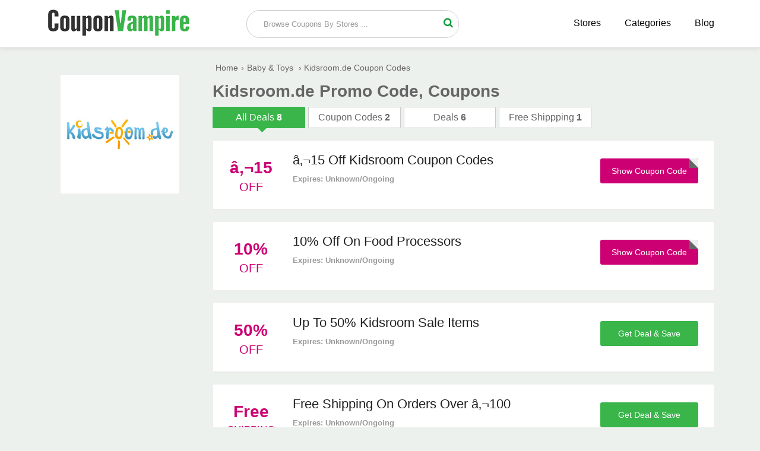

--- FILE ---
content_type: text/html; charset=UTF-8
request_url: https://www.couponvampire.com/stores/kidsroomde
body_size: 3801
content:
<!doctype html>
<html>
<head>
<meta charset="utf-8">
<title>30% Off Kidsroom.de Coupon, Discount & Promos January 2026</title>
<meta name="description" content="Save with these verified  Kidsroom.de coupon codes, promo codes and discount codes. Take advantage of particularly advantageous discounts through the coupon code." />
<link rel="canonical" href="https://www.couponvampire.com/stores/kidsroomde" />
<link href="https://www.couponvampire.com/css/style.css" rel="stylesheet" type="text/css">
<meta name="viewport" content="width=device-width,minimum-scale=1,initial-scale=1">
<link rel="shortcut icon" href="https://www.couponvampire.com/images/favicon.ico" type="image/x-icon" />
<!-- Google tag (gtag.js) -->
<script async src="https://www.googletagmanager.com/gtag/js?id=G-L2DZNWQ158"></script>
<script>
  window.dataLayer = window.dataLayer || [];
  function gtag(){dataLayer.push(arguments);}
  gtag('js', new Date());

  gtag('config', 'G-L2DZNWQ158');
</script>
<!-- Google tag (gtag.js) event -->
<!-- Google tag (gtag.js) event -->
<script>
  gtag('event', 'conversion_event_outbound_click', {
    // <event_parameters>
  });
</script>
</head>
<body>
    <div class="bottom-header">
  <div class="row">
    <div class="site-logo"> <a href="https://www.couponvampire.com/"><img src="https://www.couponvampire.com/images/Coupon-Vampire.png" alt="CouponVampire" title="CouponVampire"></a> </div>
    <div class="center-linked mdisply"> <a href="https://www.couponvampire.com/stores">Stores </a> <a href="https://www.couponvampire.com/categories">Categories </a> <a href="https://www.couponvampire.com/blog/">Blog</a> </div>
    <div class="searchbar">
      <div class="search-field">
        <form method="post">
          <input type="text" id="search" name="sn" autocomplete="off" class="inputsearch search_query form-control search" placeholder=" Browse Coupons By Stores ...">
          <button class="searchbtn"><i class="fa fa-search"></i></button>
          <div class="clear"></div>
          <div id="divResult" align="center"> </div>
        </form>
        <div class="clear"></div>
        <div id="divResult"></div>
      </div>
      <div class="popular-search"> </div>
    </div>
    <div class="clear"></div>
    <div class="mobile-nav" onclick="myDropNav()"><i id="iconfa" class="fa fa-bars"></i></div>
  </div>
</div>
<ul id="menu">
              <li><a href="https://www.couponvampire.com/stores">Browse Stores</a></li>
              <li><a href="https://www.couponvampire.com/categories">Browse Categories</a></li>
              <li><a href="https://www.couponvampire.com/blog/">Blog</a></li>
</ul>
</script>
        <div class="row">	
            <div class="col-9 fright">
    	                        <a href="https://www.couponvampire.com/redirect/449" target="_blank" rel="nofollow" class="mobile-logo">
            	    <img src="https://www.couponvampire.com/logos/kidsroom.de-coupon-code.jpg" alt="Kidsroom.de" title="Kidsroom.de" height="100" width="100" />
                </a>
                <ul class="bread-ul">
                    <li class="bread-li"><div><a href="https://www.couponvampire.com/"><span>Home</span></a>›</div></li><li class="bread-li"><div><a href="https://www.couponvampire.com/categories/baby-and-toys"><span>Baby & Toys</span></a> ›</div></li>
                    <li class="bread-li">Kidsroom.de Coupon Codes</li>
                </ul>
                <h1 class="page-h1">Kidsroom.de Promo Code, Coupons</h1>
                <div class="tabbtns">
        	        <div class="tab active">
            	        <span class="labels">All Deals</span>
                        <span class="vaue-no">8</span>
                    </div>
                    <div class="tab">
                	    <span class="labels">Coupon Codes</span>
                        <span class="vaue-no">2</span>
                    </div>
                    <div class="tab">
                    	<span class="labels">Deals</span>
                        <span class="vaue-no">6</span>
                    </div>
                    <div class="tab">
                    	<span class="labels">Free Shippping</span>
                        <span class="vaue-no">1</span>
                    </div>
                    <div class="clear"></div>
                </div>
                <div class="coupons" style="margin-bottom:15px">
		                	
                    <div class="coupon-box">
            	<div class="tags">
                	<div class="txt">
                    	
                        <span class="value-percent">â‚¬15</span>
                    	
                        <span class="tag-off "> Off</span>
                    </div>
                </div>
                <div class="coupon-detail">
                	<div class="coupon-title"><h2>â‚¬15 Off Kidsroom Coupon Codes</h2></div>
                    <div class="coupon-text">  </div>
                    <div class="expired">Expires: Unknown/Ongoing</div>
                </div>
                <div class="offer-button">
                            						<a href="https://www.couponvampire.com/redirect/449/11672" rel="nofollow" onClick="window.open('https://www.couponvampire.com/stores/kidsroomde/11672','_blank');"><div class="clicktoreveal green">
                      <div class="over"><span>Show Coupon Code</span></div>
                      <div class="code">4B6WQFFF</div>
										</div></a>
										             
        		</div>
                <div class="clear"></div>
            </div>
                    	
                    <div class="coupon-box">
            	<div class="tags">
                	<div class="txt">
                    	
                        <span class="value-percent">10%</span>
                    	
                        <span class="tag-off "> Off</span>
                    </div>
                </div>
                <div class="coupon-detail">
                	<div class="coupon-title"><h2>10% Off On Food Processors</h2></div>
                    <div class="coupon-text">  </div>
                    <div class="expired">Expires: Unknown/Ongoing</div>
                </div>
                <div class="offer-button">
                            						<a href="https://www.couponvampire.com/redirect/449/11673" rel="nofollow" onClick="window.open('https://www.couponvampire.com/stores/kidsroomde/11673','_blank');"><div class="clicktoreveal green">
                      <div class="over"><span>Show Coupon Code</span></div>
                      <div class="code">2SDUR6HA</div>
										</div></a>
										             
        		</div>
                <div class="clear"></div>
            </div>
                    	
                    <div class="coupon-box">
            	<div class="tags">
                	<div class="txt">
                    	
                        <span class="value-percent">50%</span>
                    	
                        <span class="tag-off "> Off</span>
                    </div>
                </div>
                <div class="coupon-detail">
                	<div class="coupon-title"><h2>Up To 50% Kidsroom Sale Items</h2></div>
                    <div class="coupon-text">  </div>
                    <div class="expired">Expires: Unknown/Ongoing</div>
                </div>
                <div class="offer-button">
                                  	<a href="https://www.couponvampire.com/redirect/449/11674" rel="nofollow" onClick="window.open('https://www.couponvampire.com/stores/kidsroomde/11674','_blank');" class="activatebtn2">
                      <span>Get Deal & Save</span></a>
                           
        		</div>
                <div class="clear"></div>
            </div>
                    	
                    <div class="coupon-box">
            	<div class="tags">
                	<div class="txt">
                    	
                        <span class="value-percent">Free</span>
                    	
                        <span class="tag-off tag-free"> Shipping</span>
                    </div>
                </div>
                <div class="coupon-detail">
                	<div class="coupon-title"><h2>Free Shipping On Orders Over â‚¬100</h2></div>
                    <div class="coupon-text">  </div>
                    <div class="expired">Expires: Unknown/Ongoing</div>
                </div>
                <div class="offer-button">
                                  	<a href="https://www.couponvampire.com/redirect/449/11675" rel="nofollow" onClick="window.open('https://www.couponvampire.com/stores/kidsroomde/11675','_blank');" class="activatebtn2">
                      <span>Get Deal & Save</span></a>
                           
        		</div>
                <div class="clear"></div>
            </div>
                    	
                    <div class="coupon-box">
            	<div class="tags">
                	<div class="txt">
                    	
                        <span class="value-percent">25%</span>
                    	
                        <span class="tag-off "> Off</span>
                    </div>
                </div>
                <div class="coupon-detail">
                	<div class="coupon-title"><h2>Up To 25% Off Inglesina Collection</h2></div>
                    <div class="coupon-text">  </div>
                    <div class="expired">Expires: Unknown/Ongoing</div>
                </div>
                <div class="offer-button">
                                  	<a href="https://www.couponvampire.com/redirect/449/11676" rel="nofollow" onClick="window.open('https://www.couponvampire.com/stores/kidsroomde/11676','_blank');" class="activatebtn2">
                      <span>Get Deal & Save</span></a>
                           
        		</div>
                <div class="clear"></div>
            </div>
                    	
                    <div class="coupon-box">
            	<div class="tags">
                	<div class="txt">
                    	
                        <span class="value-percent"><i class="fa  fa-bullhorn iconstyle"></i></span>
                    	
                        <span class="tag-off "> <br /></span>
                    </div>
                </div>
                <div class="coupon-detail">
                	<div class="coupon-title"><h2>Free Braun ThermoScan 7 Over 800â‚¬</h2></div>
                    <div class="coupon-text">  </div>
                    <div class="expired">Expires: Unknown/Ongoing</div>
                </div>
                <div class="offer-button">
                                  	<a href="https://www.couponvampire.com/redirect/449/11677" rel="nofollow" onClick="window.open('https://www.couponvampire.com/stores/kidsroomde/11677','_blank');" class="activatebtn2">
                      <span>Get Deal & Save</span></a>
                           
        		</div>
                <div class="clear"></div>
            </div>
                    	
                    <div class="coupon-box">
            	<div class="tags">
                	<div class="txt">
                    	
                        <span class="value-percent"><i class="fa  fa-bullhorn iconstyle"></i></span>
                    	
                        <span class="tag-off "> <br /></span>
                    </div>
                </div>
                <div class="coupon-detail">
                	<div class="coupon-title"><h2>Child Car Seats Starting From â‚¬125</h2></div>
                    <div class="coupon-text">  </div>
                    <div class="expired">Expires: Unknown/Ongoing</div>
                </div>
                <div class="offer-button">
                                  	<a href="https://www.couponvampire.com/redirect/449/11678" rel="nofollow" onClick="window.open('https://www.couponvampire.com/stores/kidsroomde/11678','_blank');" class="activatebtn2">
                      <span>Get Deal & Save</span></a>
                           
        		</div>
                <div class="clear"></div>
            </div>
                    	
                    <div class="coupon-box">
            	<div class="tags">
                	<div class="txt">
                    	
                        <span class="value-percent">â‚¬5</span>
                    	
                        <span class="tag-off "> Off</span>
                    </div>
                </div>
                <div class="coupon-detail">
                	<div class="coupon-title"><h2>â‚¬5 Off Email Sign Up At Kidsroom.de</h2></div>
                    <div class="coupon-text">  </div>
                    <div class="expired">Expires: Unknown/Ongoing</div>
                </div>
                <div class="offer-button">
                                  	<a href="https://www.couponvampire.com/redirect/449/11679" rel="nofollow" onClick="window.open('https://www.couponvampire.com/stores/kidsroomde/11679','_blank');" class="activatebtn2">
                      <span>Get Deal & Save</span></a>
                           
        		</div>
                <div class="clear"></div>
            </div>
                        
        </div>
                            </div>
  <div class="col-3 left">
    	<div class="asidebar">
    		<div class="logo-box">
        	<a href="https://www.couponvampire.com/redirect/449" target="_blank" rel="nofollow">
            	<img src="https://www.couponvampire.com/logos/kidsroom.de-coupon-code.jpg" alt="Kidsroom.de" title="Kidsroom.de">
            </a>
           
        	</div>
                     
			
  		</div>
  </div>
    
   <div class="clear"></div>
  <div class="group-of-pop">
    <h3>Save more at these popular stores</h3>
                        <div class="related-offer box-shadow" >
              <div class="p-store-logo">
               <a href="https://www.couponvampire.com/stores/angelbubmaternity"><img src="https://www.couponvampire.com/logos/angelbub-coupon-code.png"  alt="Angelbub Maternity" title="Angelbub Maternity" height="100"></a>
              </div>
            </div>
                        <div class="related-offer box-shadow" >
              <div class="p-store-logo">
               <a href="https://www.couponvampire.com/stores/patpat"><img src="https://www.couponvampire.com/logos/patpat-coupon-code.jpg"  alt="PatPat" title="PatPat" height="100"></a>
              </div>
            </div>
                        <div class="related-offer box-shadow" >
              <div class="p-store-logo">
               <a href="https://www.couponvampire.com/stores/kidscreations"><img src="https://www.couponvampire.com/logos/kids-creations-coupon-code.jpg"  alt="Kids Creations" title="Kids Creations" height="100"></a>
              </div>
            </div>
                        <div class="related-offer box-shadow" >
              <div class="p-store-logo">
               <a href="https://www.couponvampire.com/stores/babyaspen"><img src="https://www.couponvampire.com/logos/baby-aspen-coupon-code.png"  alt="Baby Aspen" title="Baby Aspen" height="100"></a>
              </div>
            </div>
                        <div class="related-offer box-shadow" >
              <div class="p-store-logo">
               <a href="https://www.couponvampire.com/stores/toyuniverse"><img src="https://www.couponvampire.com/logos/toy-universe-discount-code.jpg"  alt="Toy Universe" title="Toy Universe" height="100"></a>
              </div>
            </div>
                        <div class="related-offer box-shadow"  style="margin-right:0%;">
              <div class="p-store-logo">
               <a href="https://www.couponvampire.com/stores/limetreekids"><img src="https://www.couponvampire.com/logos/limetreekids-discount.gif"  alt="Lime Tree Kids" title="Lime Tree Kids" height="100"></a>
              </div>
            </div>
                        <div class="related-offer box-shadow" >
              <div class="p-store-logo">
               <a href="https://www.couponvampire.com/stores/trunki"><img src="https://www.couponvampire.com/logos/trunki-voucher-code.jpg"  alt="Trunki" title="Trunki" height="100"></a>
              </div>
            </div>
                        <div class="related-offer box-shadow" >
              <div class="p-store-logo">
               <a href="https://www.couponvampire.com/stores/thestorknest"><img src="https://www.couponvampire.com/logos/the-stork-nest-discount-code.jpg"  alt="The Stork Nest" title="The Stork Nest" height="100"></a>
              </div>
            </div>
                        <div class="related-offer box-shadow" >
              <div class="p-store-logo">
               <a href="https://www.couponvampire.com/stores/hireforbaby"><img src="https://www.couponvampire.com/logos/hire-for-baby-coupon-code_0.jpg"  alt="Hire For Baby" title="Hire For Baby" height="100"></a>
              </div>
            </div>
                        <div class="related-offer box-shadow" >
              <div class="p-store-logo">
               <a href="https://www.couponvampire.com/stores/diecastmodelswholesale"><img src="https://www.couponvampire.com/logos/diecast-models-wholesale.jpg"  alt="Diecast Models Wholesale" title="Diecast Models Wholesale" height="100"></a>
              </div>
            </div>
                        <div class="related-offer box-shadow" >
              <div class="p-store-logo">
               <a href="https://www.couponvampire.com/stores/organicbabyfood24"><img src="https://www.couponvampire.com/logos/organicbabyfood24-coupon.jpg"  alt="OrganicBabyFood24" title="OrganicBabyFood24" height="100"></a>
              </div>
            </div>
                        <div class="related-offer box-shadow"  style="margin-right:0%;">
              <div class="p-store-logo">
               <a href="https://www.couponvampire.com/stores/babymonitorsdirect"><img src="https://www.couponvampire.com/logos/baby-monitors-direct-voucher-code.png"  alt="Baby Monitors Direct" title="Baby Monitors Direct" height="100"></a>
              </div>
            </div>
                        <div class="clear"></div>
        </div>
</div>
<section class="new_store new_store2 clearfix">
<div class="row">
 
    <h2>New <span>Stores</span></h2>
    <ul>
                      <li><a href="https://www.couponvampire.com/stores/leggari" class="hvr-underline-from-left" title=""><i class="fa fa-caret-right"></i> Leggari</a></li>
                           <li><a href="https://www.couponvampire.com/stores/logmeonce" class="hvr-underline-from-left" title=""><i class="fa fa-caret-right"></i> LogMeOnce</a></li>
                           <li><a href="https://www.couponvampire.com/stores/nethosting" class="hvr-underline-from-left" title=""><i class="fa fa-caret-right"></i> NetHosting</a></li>
                           <li><a href="https://www.couponvampire.com/stores/neolastin" class="hvr-underline-from-left" title=""><i class="fa fa-caret-right"></i> NeoLastin</a></li>
                           <li><a href="https://www.couponvampire.com/stores/nelleandlizzy" class="hvr-underline-from-left" title=""><i class="fa fa-caret-right"></i> Nelle & Lizzy</a></li>
                           <li><a href="https://www.couponvampire.com/stores/needsupplyco" class="hvr-underline-from-left" title=""><i class="fa fa-caret-right"></i> Need Supply Co.</a></li>
                           <li><a href="https://www.couponvampire.com/stores/navepoint" class="hvr-underline-from-left" title=""><i class="fa fa-caret-right"></i> NavePoint</a></li>
                           <li><a href="https://www.couponvampire.com/stores/naturalform" class="hvr-underline-from-left" title=""><i class="fa fa-caret-right"></i> Natural Form</a></li>
                           <li><a href="https://www.couponvampire.com/stores/naturalarearugs" class="hvr-underline-from-left" title=""><i class="fa fa-caret-right"></i> Natural Area Rugs</a></li>
                           <li><a href="https://www.couponvampire.com/stores/nationaltireandwheel" class="hvr-underline-from-left" title=""><i class="fa fa-caret-right"></i> National Tire & Wheel</a></li>
                           <li><a href="https://www.couponvampire.com/stores/nationalpen" class="hvr-underline-from-left" title=""><i class="fa fa-caret-right"></i> National Pen</a></li>
                           <li><a href="https://www.couponvampire.com/stores/nationalexpress" class="hvr-underline-from-left" title=""><i class="fa fa-caret-right"></i> NASCAR Superstore</a></li>
                           <li><a href="https://www.couponvampire.com/stores/nationalexpress" class="hvr-underline-from-left" title=""><i class="fa fa-caret-right"></i> National Express</a></li>
                           <li><a href="https://www.couponvampire.com/stores/napster" class="hvr-underline-from-left" title=""><i class="fa fa-caret-right"></i> Napster</a></li>
                           <li><a href="https://www.couponvampire.com/stores/nakedwines" class="hvr-underline-from-left" title=""><i class="fa fa-caret-right"></i> Naked Wines</a></li>
                           <li><a href="https://www.couponvampire.com/stores/namebadge" class="hvr-underline-from-left" title=""><i class="fa fa-caret-right"></i> Name Badge</a></li>
                           <li><a href="https://www.couponvampire.com/stores/evaair" class="hvr-underline-from-left" title=""><i class="fa fa-caret-right"></i> EVA Air</a></li>
                           <li><a href="https://www.couponvampire.com/stores/eurooptic" class="hvr-underline-from-left" title=""><i class="fa fa-caret-right"></i> EuroOptic</a></li>
                           <li><a href="https://www.couponvampire.com/stores/etravelsim" class="hvr-underline-from-left" title=""><i class="fa fa-caret-right"></i> ETravelSIM</a></li>
                           <li><a href="https://www.couponvampire.com/stores/essenther" class="hvr-underline-from-left" title=""><i class="fa fa-caret-right"></i> Essenther</a></li>
                           <li><a href="https://www.couponvampire.com/stores/esimania" class="hvr-underline-from-left" title=""><i class="fa fa-caret-right"></i> eSIMania</a></li>
                           <li><a href="https://www.couponvampire.com/stores/ereperez" class="hvr-underline-from-left" title=""><i class="fa fa-caret-right"></i> Ere Perez</a></li>
                           <li><a href="https://www.couponvampire.com/stores/homerunsports" class="hvr-underline-from-left" title=""><i class="fa fa-caret-right"></i> Home Run Sports</a></li>
                           <li><a href="https://www.couponvampire.com/stores/bymeandcrew" class="hvr-underline-from-left" title=""><i class="fa fa-caret-right"></i> By Me & Crew</a></li>
                           <li><a href="https://www.couponvampire.com/stores/bushtuckerblends" class="hvr-underline-from-left" title=""><i class="fa fa-caret-right"></i> Bush Tucker Blends</a></li>
                           <li><a href="https://www.couponvampire.com/stores/bouf" class="hvr-underline-from-left" title=""><i class="fa fa-caret-right"></i> Bouf</a></li>
                           <li><a href="https://www.couponvampire.com/stores/boardmix" class="hvr-underline-from-left" title=""><i class="fa fa-caret-right"></i> Boardmix</a></li>
                           <li><a href="https://www.couponvampire.com/stores/zimaboard" class="hvr-underline-from-left" title=""><i class="fa fa-caret-right"></i> ZimaBoard</a></li>
              
           </ul>
  <div class="clear"></div>
</div>
</section>
<footer>
	<div class="row">
    	<div class="col-6">
        	<span class="logo-text"><img src="https://www.couponvampire.com/images/CouponVampire_.png" style="max-width:65%;"></span>
            <p>
            <strong>Sign up by email to receive all updates of promotions and offers via inbox</strong>
            </p>
            <p>
            	Seeking great deals? Over 10,000 offers listed! Find the latest promo codes, coupons and discounts from leading brands and stores!
            </p>
            <div class="subscribe-form">
            	<form>
                	<input type="email" placeholder="please enter you email address">
                    <button><i class="fa fa-send"></i></button>
                </form>
            </div>
        </div>
        <div class="col-3">
        	<h3>Navigation</h3>
            <ul>
            	<li><a href="https://www.couponvampire.com/stores">Stores</a></li>
                <li><a href="https://www.couponvampire.com/how-to-use-coupon">How to Use Coupon</a></li>
                <li><a href="https://www.couponvampire.com/privacy-policy">Privacy Policy</a></li>
                <li><a href="https://www.couponvampire.com/who-we-are">Who We Are</a></li>
                <li><a href="https://www.couponvampire.com/about-us">About Us</a></li>
                <li><a href="https://www.couponvampire.com/contact-us">Contact Us</a></li>
            </ul>
        </div>
        <div class="col-3">
        	<h3>Popular Categories</h3>
            <ul>
            	<li><a href="https://www.couponvampire.com/categories/automotive">Automotive</a></li>
                <li><a href="https://www.couponvampire.com/categories/baby-and-toys">Baby & Toys</a></li>
                <li><a href="https://www.couponvampire.com/categories/clothing-and-accessories">Clothing Stores</a></li>
                <li><a href="https://www.couponvampire.com/categories/education">Education</a></li>
                <li><a href="https://www.couponvampire.com/categories/health-and-beauty">Health & Beauty</a></li>
                <li><a href="https://www.couponvampire.com/categories/pet-care">Pet Care</a></li>
            </ul>
        </div>
        <div class="clear"></div>
  		<div class="content_area">
    <div class="right_fixed"> <span class="iconfont icon-up top"></span> </div>
    <div class="copyright_wrap clearfix">
      <p class="copyright text-center"> © 2026 <a href="https://www.couponvampire.com/" class="ac_green">CouponVampire</a>
        <span> - All Rights Reserved.</span> </p>
      
    </div>
   
  </div>
  	</div>
</footer><script type="text/javascript"> (function() { var css = document.createElement('link'); css.href = '//maxcdn.bootstrapcdn.com/font-awesome/4.4.0/css/font-awesome.min.css'; css.rel = 'stylesheet'; css.type = 'text/css'; document.getElementsByTagName('head')[0].appendChild(css); })(); </script> 
<script src="https://www.couponvampire.com/js/jquery.min.js"></script> 
<script src="https://www.couponvampire.com/js/function.js"></script>
</body>
</html>


--- FILE ---
content_type: text/css
request_url: https://www.couponvampire.com/css/style.css
body_size: 6440
content:
h1, h2, h3, h4 {
	padding: 0;
	margin: 0;
}
a, .panel-default>.panel-heading, #core_breadcrumbs, .header_style2 .navbar-nav li a, ._searchresultsblock h1, button {
}
.text-center{ text-align:center;}
.bg-gray {
	background: #E8E8E8;
}
body {
	font-family: 'Open Sans', Arial;
	padding: 0;
	margin: 0;
	background: #EDF1EE; overflow-x:hidden;
}
.wlt_shortcode_excerpt, .single .panel-body p, .taxonomytitle p {
	margin: 0 0 1.2em;
	letter-spacing: 0.3px;
	color: #777777;
}
p {
	margin: 0;
	padding: 10px 0;
}
.h1 {
	text-align: center;
	color: #26282d;
	font-weight: 200;
	font-size: 33px;
	line-height: 40px;
}
button {
	cursor: pointer;
}
a {
	color: #444;
	text-decoration: none;
}
ul, ol {
	padding: 0;
	margin: 0;
}
.clear {
	clear: both;
}
.link-color-orange {
	color: #EA6135;
}
.text-color-orange {
	color: #009933;
}
.bg-orange {
	background: #EA6135;
}
.row {
	width: 88%;
	margin: auto;
}
.top-header {
	padding: 15px 0;
	background: #0B4DA2;
}
.nav-pills {
	text-align: right;
}
.nav-pills li {
	display: inline-block;
	list-style: none;
}
.nav-pills li a {
	color: rgba(0, 0, 0, 1);
	font-size: 14px;
	display: block;
	line-height: 24px;
	margin: 0 10px;
}
.bottom-header {
	width: 100%;
	background-color: #fff;
	box-shadow: 0 0 0.5rem #d2d2d2;
	margin-bottom: 1.5rem;
	position: relative;
	border-bottom: 1px solid #d2d2d2;
	z-index: 9999;
	padding: 10px 0;
}
.site-logo {
	width: 25%;
	padding: 0px 0 0px 0;
	float: left;
}
.site-logo img {
	max-width: 100%;
}
.center-linked {
	width: 40%;
	text-align: right;
	float: right;
}
.center-linked a {
	color: #000;
	text-transform: capitalize;
	display: inline-block;
	padding: 20px 0 0px 8%;
}
.searchbar {
	width: 30%;
	margin-left: 5%;
	float: left;
	position: relative;
	text-align: right;
}
.search-field {
	overflow: hidden;
	width: 100%;
	height: 100%;
	padding-left: 1.125rem;
	background-color: #fff;
	border: 1px solid #ccc;
	border-radius: 1.4rem;
	margin-top: 7px;
}
.search-field input {
	width: 86%;
	outline: none;
	float: left;
	background: #fff;
	border: 0;
	padding: 15px 2%;
	color: #666;
}
.search-field input::placeholder {
 color: #999;
}
.search-field button {
	width: 10%;
	text-align: center;
	padding: 11px 0% 10px 0%;
	color: #009933;
	border: 0;
	border-left: 0px solid #009933;
	border-top-right-radius: 3px;
	border-bottom-right-radius: 3px;
	background: #fff;
	font-size: 17px;
	float: left;
}
/* ====================================================================================================================
 * FONT-FACE
 * ====================================================================================================================*/
@font-face {
	font-family: 'flexslider-icon';
	src: url('fonts/flexslider-icon.eot');
	src: url('fonts/flexslider-icon.eot?#iefix') format('embedded-opentype'), url('fonts/flexslider-icon.woff') format('woff'), url('fonts/flexslider-icon.ttf') format('truetype'), url('fonts/flexslider-icon.svg#flexslider-icon') format('svg');
	font-weight: normal;
	font-style: normal;
}
/* ====================================================================================================================
 * RESETS
 * ====================================================================================================================*/
.flex-container a:hover, .flex-slider a:hover, .flex-container a:focus, .flex-slider a:focus {
	outline: none;
}
.slides, .slides > li, .flex-control-nav, .flex-direction-nav {
	margin: 0;
	padding: 0;
	list-style: none;
}
.flex-pauseplay span {
	text-transform: capitalize;
}
/* ====================================================================================================================
 * BASE STYLES
 * ====================================================================================================================*/
.flexslider {
	margin: 0;
	padding: 0;
}
.flexslider .slides > li {
	display: none;
	-webkit-backface-visibility: hidden;
}
.flexslider .slides img {
	width: 100%;
	display: block;
}
.flexslider .slides:after {
	content: "\0020";
	display: block;
	clear: both;
	visibility: hidden;
	line-height: 0;
	height: 0;
}
html[xmlns] .flexslider .slides {
	display: block;
}
* html .flexslider .slides {
	height: 1%;
}
.no-js .flexslider .slides > li:first-child {
	display: block;
}
/* ====================================================================================================================
 * DEFAULT THEME
 * ====================================================================================================================*/
.flexslider {
	margin: 0 0 00px;
	background: #ffffff;
	border: 0px solid #ffffff;
	position: relative;
	zoom: 1;
	-webkit-border-radius: 4px;
	-moz-border-radius: 4px;
	border-radius: 4px;
	-webkit-box-shadow: '' 0 1px 4px rgba(0, 0, 0, 0.2);
	-moz-box-shadow: '' 0 1px 4px rgba(0, 0, 0, 0.2);
	-o-box-shadow: '' 0 1px 4px rgba(0, 0, 0, 0.2);
	box-shadow: '' 0 1px 4px rgba(0, 0, 0, 0.2);
}
.flexslider .slides {
	zoom: 1;
}
.flexslider .slides img {
	height: auto;
}
.flex-viewport {
	max-height: 2000px;
	-webkit-transition: all 1s ease;
	-moz-transition: all 1s ease;
	-ms-transition: all 1s ease;
	-o-transition: all 1s ease;
	transition: all 1s ease;
}
.loading .flex-viewport {
	max-height: 300px;
}
.carousel li {
	margin-right: 5px;
}
.flex-direction-nav {
 *height: 0;
}
.flex-direction-nav a {
	text-decoration: none;
	display: block;
	width: 40px;
	height: 40px;
	margin: -20px 0 0;
	position: absolute;
	top: 50%;
	z-index: 10;
	overflow: hidden;
	opacity: 0;
	cursor: pointer;
	border-radius: 100%;
	text-align: center;
	line-height: 37px;
	background-color: rgba(0, 0, 0, 0.8);
	text-shadow: 1px 1px 0 rgba(255, 255, 255, 0.3);
	-webkit-transition: all 0.3s ease-in-out;
	-moz-transition: all 0.3s ease-in-out;
	-ms-transition: all 0.3s ease-in-out;
	-o-transition: all 0.3s ease-in-out;
	transition: all 0.3s ease-in-out;
}
.flex-direction-nav a:before {
	font-family: "FontAwesome";
	font-size: 30px;
	display: inline-block;
	margin-right: 5px;
	content: '\f104';
	color: rgba(255, 255, 255, 0.8);
	text-shadow: 1px 1px 0 rgba(255, 255, 255, 0.3);
}
.flex-direction-nav a.flex-next:before {
	content: '\f105';
	margin-right: 10px;
}
.flex-direction-nav .flex-prev {
	left: -50px;
}
.flex-direction-nav .flex-next {
	right: -50px;
	text-align: right;
}
.flexslider:hover .flex-direction-nav .flex-prev {
	opacity: 0.7;
	left: 10px;
}
.flexslider:hover .flex-direction-nav .flex-prev:hover {
	opacity: 1;
}
.flexslider:hover .flex-direction-nav .flex-next {
	opacity: 0.7;
	right: 10px;
}
.flexslider:hover .flex-direction-nav .flex-next:hover {
	opacity: 1;
}
.flex-direction-nav .flex-disabled {
	opacity: 0!important;
	filter: alpha(opacity=0);
	cursor: default;
}
.flex-pauseplay a {
	display: block;
	width: 20px;
	height: 20px;
	position: absolute;
	bottom: 5px;
	left: 10px;
	opacity: 0.8;
	z-index: 10;
	overflow: hidden;
	cursor: pointer;
	color: #000;
}
.flex-pauseplay a:before {
	font-family: "flexslider-icon";
	font-size: 20px;
	display: inline-block;
	content: '\f004';
}
.flex-pauseplay a:hover {
	opacity: 1;
}
.flex-pauseplay a.flex-play:before {
	content: '\f003';
}
.flex-control-nav {
	width: 100%;
	position: absolute;
	bottom: 00px;
	text-align: center;
}
.flex-control-nav li {
	margin: 0 0px;
	display: inline-block;
	zoom: 1;
 *display: inline;
}
.flex-control-paging li a {
	width: 8px;
	height: 8px;
	display: block;
	margin-top: -20px;
	background: none;
	border: 2px solid green;
	cursor: pointer;
	text-indent: -9999px;
	/*-webkit-box-shadow: inset 0 0 3px rgba(0, 0, 0, 0.3);
  -moz-box-shadow: inset 0 0 3px rgba(0, 0, 0, 0.3);
  -o-box-shadow: inset 0 0 3px rgba(0, 0, 0, 0.3);
  box-shadow: inset 0 0 3px rgba(0, 0, 0, 0.3);
  -webkit-border-radius: 20px;
  -moz-border-radius: 20px;*/
	border-radius: 20px;
	margin-left: 5px;
}
.flex-control-paging li a:hover {
	background: #333;
	background: green;
}
.flex-control-paging li a.flex-active {
	background: #000;
	background: green;
	cursor: default;
}
.flex-control-thumbs {
	margin: 5px 0 0;
	position: static;
	overflow: hidden;
}
.flex-control-thumbs li {
	width: 25%;
	float: left;
	margin: 0;
}
.flex-control-thumbs img {
	width: 100%;
	height: auto;
	display: block;
	opacity: .7;
	cursor: pointer;
	-webkit-transition: all 1s ease;
	-moz-transition: all 1s ease;
	-ms-transition: all 1s ease;
	-o-transition: all 1s ease;
	transition: all 1s ease;
}
.flex-control-thumbs img:hover {
	opacity: 1;
}
.flex-control-thumbs .flex-active {
	opacity: 1;
	cursor: default;
}

/* ====================================================================================================================
 * RESPONSIVE
 * ====================================================================================================================*/
@media screen and (max-width: 860px) {
.flex-direction-nav .flex-prev {
	opacity: 1;
	left: 10px;
}
.flex-direction-nav .flex-next {
	opacity: 1;
	right: 10px;
}
.blog-title img {
	max-width: 100%;
}
}
/** body **/
.grid_store {
	margin-bottom: 1.75rem;
	margin-right: -16px;
	margin-top: 50px;
}
.grid_store ul li {
	float: left;
	display: block;
	width: 8.7%; 
	margin-right: 1.3%;
}
.grid_store ul li a {
	display: inline-block;
	height: 105px;
	background: #fff;
	border-radius: 50%;
	border: 1px solid #d6d9d7;
	width: 100%;
	position: relative;
}
.index_store_logo img {
	max-width: 90%;
	max-height: 90%;
	margin: auto;
	position: absolute;
	left: 0;
	top: 0;
	bottom: 0;
	right: 0;
}
.index_store_logo2 img {
	max-width: 60%;
	max-height: 60%;
	margin: auto;
	position: absolute;
	left: 0;
	top: 0;
	bottom: 0;
	right: 0;
}
.codeexclusive_coupon {
	margin-top: 50px;
}
.codeexclusive_coupon ul li {
	float: left;
	width: 18.5%;
	margin-right: 1.8%;
	display: block;
	position: relative;
	background: #fff;
}
.codeexclusive_coupon ul li.stylemargin0{ margin-right:0;}
.campaign_img {
	width: 100%;
	height: 108px;
	position: relative;
	overflow: hidden;
}
.campaign_content .index_store_logo {
	width: 76px;
	height: 76px;
	border: 1px solid #f2f2f2;
	background: #fff;
	position: absolute;
	bottom: 12px;
	left: 12px
}
.campaign_content {
	padding: 6px 16px 10px 100px;
	margin-top: -40px;
}
.campaign_content .discount {
	font-size: 1.3rem;
	color: #c72d2d;
	margin: 35px 0 0px 0;
	line-height: 10px;
}
.campaign_content p {
	overflow: hidden;
	text-overflow: ellipsis;
	white-space: nowrap
}
.go_crd {
	line-height: 10px;
}
.campaign_info {
	background: #fa9e0d;
	color: #fff;
	border-radius: 3px;
	font-size: 12px;
	padding: 3px 7px;
	position: absolute;
	top: 12px;
	left: 12px;
	z-index: 1;
}
.grid_coupon h2, .blog_lifestyle h2, .new_store h2 {
	text-align: center;
	font-size: 2rem;
	margin-bottom: 20px;
}
.grid_coupon h2 span, .blog_lifestyle h2 span, .new_store h2 span {
	color: #fa9e0c
}
.grid_coupon {
	margin-top: 50px;
}
.grid_coupon ul li {
	width: 18.5%;
	margin-right: 1.8%;
	float: left;
	margin-bottom: 16px;
	display: block;
}
.grid_coupon ul li.stylemargin0{ margin-right:0;}
.coupon_wrapper {
	width: 100%;
	background: #fff;
	border: 1px solid #d5d8d6;
	border-radius: 2px;
	text-align: center;
	position: relative
}
.index_store_logo {
	height: 112px;
	position: relative;
}
.coupon_content {
	padding: 22px 16px;
	background: #f7f7f7
}

.coupon_content p {
	font-size: 1.25em;
	font-weight: bold;
	color: #333;
	margin-bottom: 0px;
	overflow: hidden;
	text-overflow: ellipsis;
	white-space: nowrap
}
.coupon_content span {
	display: none; padding-top:10px;
}
.green {
	background-color: #39b54a;
	color: #fff;
}
.coupon_btn {
	display: block;
	width: 8rem;
	height: 2rem;
	border-radius: 1.5rem 0 1.5rem 0;
	line-height: 2rem;
	text-align: center;
	transition: all 0.5s;
}
.coupon_content .coupon_btn, .coupon_up .coupon_btn {
	position: relative
}
.coupon_content .coupon_btn {
	margin: 18px auto 2px auto
}
.coupon_content .coupon_btn:hover {
	border-radius: 0
}
.blog_lifestyle {
	position: relative;
	width: 100%;
	margin-top: 1.25rem
}
.blog_content_show {
	width: 100%;
	margin: 0 auto;
	overflow: hidden;
	position: relative
}
.bloglifestyle_content {
	float: left;
	position: relative;
}
.blog_lifestyle ul li {
	display: block;
	width: 23.3%;
	margin-right: 2%; 
	float: left;
	background: #fff;
	border: 0px solid #d5d8d6;
	border-radius: 2px; margin-bottom:0px;
}
.blog_lifestyle ul li.marginright0{ margin-right:0;}
.blog_img {
	width: 100%;
	height: 168px;
	position: relative;
	overflow: hidden;
}
.blog_img div, .campaign_img div {
	position: absolute;
	top: 0;
	left: 0;
	bottom: 0;
	right: 0;
	-moz-transform: translate(50%, 50%);
	-ms-transform: translate(50%, 50%);
	-o-transform: translate(50%, 50%);
	-webkit-transform: translate(50%, 50%);
	transform: translate(50%, 50%);
}
.blog_img div img, .campaign_img div img {
	position: absolute;
	top: 0;
	left: 0;
	max-height: 120%;
	min-height: 100%;
	min-width: 100%;
	-moz-transform: translate(-50%, -50%);
	-o-transform: translate(-50%, -50%);
	-ms-transform: translate(-50%, -50%);
	-webkit-transform: translate(-50%, -50%);
	transform: translate(-50%, -50%);
}
.blog_img div img {
	max-height: 100%;
}
.blog_content {
	padding: 20px 16px 50px 16px;
	position: relative
}
.blog_content .title {
	font-size: 1.125em;
	color: #333;
	font-weight: bold;
	margin: 0;
	height: 36px
}
.blog_content p {
	margin: 14px 0;
	line-height: 1.5;
	overflow: hidden;
	height: 84px
}
.blog_content .blog_info {
	color: #fa9e0d;
	border-radius: 3px;
	border: 1px solid #fa9e0d;
	font-size: 12px;
	padding: 2px 10px;
	margin-top: 10px;
	display: inline-block
}
.produits_content li{float:left;width:284px; display:block;; margin:0 10px 0 0; border:1px solid #d5d8d6;  border-radius:2px}
.produits_content li img{width:100%;display: block;}
.produits_title{ background-color:#fff; text-align:center; padding:1rem 1rem 1.5rem 1rem; position:relative;}
.produits_title>p>a{display:block;font-size: 1rem; color:#000; font-weight: bold; line-height: 1.5rem;overflow:hidden;text-overflow:ellipsis;white-space: nowrap;}
.produits_title>p>a:hover{color:#fa9e0c;}
.productInfo{ font-size:1rem; color:#000; margin:1rem 0 1.25rem 0;}
.produits_title>a{ display:block; margin:0 auto; width:60px; padding:0 0.2rem; border:1px #666 solid; color:#666; text-align:center; box-shadow: 0 0 0 #000 inset; transition: all 0.25s; -webkit-box-shadow: 0 0 0 #000 inset; transition: all 0.25s; -moz-box-shadow: 0 0 0 #000 inset; transition: all 0.25s; -ms-box-shadow: 0 0 0 #000 inset; transition: all 0.25s; -o-box-shadow: 0 0 0 #000 inset; transition: all 0.25s;border-radius:3px}
.produits_title>a:after{ content:''; float:right; display:block; border:5px transparent solid; border-top:5px #666 solid; margin-top:6px; color:#666;}
.produits_title>a:hover{ border:1px #fff solid; color:#fff; box-shadow: 0 0 0 10px  #fa9e0c inset; -webkit-box-shadow: 0 0 0 10px  #fa9e0c inset; -moz-box-shadow: 0 0 0 10px  #fa9e0c inset;
    -ms-box-shadow: 0 0 0 10px  #fa9e0c inset; -o-box-shadow: 0 0 0 10px  #fa9e0c inset;}
.produits_title>a:hover:after{ border:5px transparent solid; border-top:5px #fff solid; margin-top:6px; color:#fff;}

.new_store{ margin:2.125rem 0 2.65rem 0}
.new_store ul li{ width:22%; display:block; float:left; height:36px; line-height:36px; margin-bottom:10px; overflow:hidden; margin-right:1%; padding:5px 1%; background:#fff; border-radius:3px;}
.new_store ul li a{ font-size:15px; line-height:36px; max-width:100%; overflow:hidden; white-space:nowrap; text-overflow:ellipsis; display:inline-block; color:#666}
.new_store ul li a:hover{ color:#fa9e0c}
.new_store ul li a .fa{ margin-right:8px; display:inline-block;}
.new_store2{margin:50px 0 0px 0; padding:50px 0; background:#fff;}
.new_store2 ul li a .fa{ margin-right:8px; display:inline-block; color:#39B54A;}
.page_down {
    padding-bottom: 2rem;
    margin-top: 1.5rem;
    position: relative;
}
.site_advantage li {
   display:block;
    text-align: center;
    width: 20%; float:left;
    padding: 1.25rem 0;
}
.site_advantage li span{ display:block; font-weight:700;}
.about_us{ padding:4rem 0 0.85rem 0;}
.about_us h2 span{ color:#fa9e0c;}
.about_us p{ line-height:1.5rem; padding-bottom:0.75rem;}
footer{ background:#fff; border-top:1px solid #ccc; padding:10px 0;}

.col-9 {
	width: 75%;
}
.col-3 {
	width: 22%;
}
.fright {
	float: right;
}
.tabbtns {
	margin-top: 10px;
}
.tab {
	width: 17%;
	padding: 8px 5px;
	float: left;
	background: #fff;
	border: 1px solid #ccc;
	text-align: center;
	margin-right: 5px;
	border-radius: 1px;
	color: #666;
}
.tab span {
	display: inline-block; cursor:pointer;
}
.tab span.labels {
	font-weight: 500;
}
.tab span.vaue-no {
	font-weight: bold;
}
.tab:hover {
border-color: #39B54A;
	background-color: #39B54A; color: #fff;
}
.tab.active {
	border-color: #39B54A;
	background-color: #39B54A;
	color: #fff;
	position: relative;
}
.tab.active:after {
	display: block;
	font-size: 30px;
	width: 100%;
	content: "\f0d7";
	font-family: 'FontAwesome';
	color: #39B54A;
	position: absolute;
	bottom: -17px;
	text-align: center;
}
.page-h1 {
	margin-top: 15px; font-size:28px;
	font-weight: 700; color:#666
}
.coupon-box {
	background: #fff;
	border: 1px solid #eee;
	padding: 15px 10px;
	margin-top: 20px;
	box-shadow: 0px 1px 2px -2px rgba(0,0,0,0.41);
}
.tags {
	width: 13%;
	float: left;
	text-align: center;
}
.coupon-detail {
	width: 61%;
	margin: 0 2%;
	float: left;
}
.coupon-detail h2 {
	font-weight: 500;
	font-size: 22px;
	color: #202020;
	padding: 5px 0;
}
.coupon-text {
	color: #666;
	font-size: 15px;
	padding: 3px 0;
}
.expired {
	font-size: 13px;
	color: #999;
	font-weight: 700;
}
.offer-button {
	width: 20%;
	float: left;
}
.tags {
	color: #CC0073;
	text-align: center;
}
.tags .txt {
	font-size: 28px;
	font-weight: 700;
	padding: 15px 0 10px 0;
}
.tags .txt span {
	display: block;
}
.tags .tag-off {
	text-transform: uppercase;
	margin-top: 5px; font-weight:500; font-size:20px;
}
.tags .tag-free {
	font-size: 17px;
}
.bg-gray-s {
	background: #F8F9F9;
}
.clicktoreveal {
	width: 100%;
	height: 42px;
	margin: 15px auto 0 auto;
	overflow: hidden;
}
.clicktoreveal {
	background: #fff;
	text-align: right;
	position: relative;
	border-radius: 3px;
	overflow: hidden;
	cursor: pointer;
}
.clicktoreveal .code {
	font-size: 14px;
	padding: 5px;
	font-weight: bold;
	color: #FF9900;
	line-height: 30px;
}
.clicktoreveal .fa {
	width: 100px;
}
.clicktoreveal .code {
	font-size: 14px;
	padding: 5px;
	font-weight: bold;
	color: #FF9900;
}
.clicktoreveal .over.none {
	text-align: center;
	background-position: -10px 0px;
	width: 100%;
	padding: 0px;
	line-height: 40px;
}
.clicktoreveal .over {
	position: absolute;
	z-index: 100;
	color: #fff;
	height: 40px;
	text-align: center;
	font-size: 14px;
	font-weight: 500;
	padding: 13px 0 10px 0;
	width: 100%;
	background-color: #CC0073;
}
.clicktoreveal .over:before {
	content: "";
	position: absolute;
	top: 0;
	right: 0;
	border-width: 0 16px 16px 0;
	border-style: solid;
	border-color: #eee #eee #666 #666;
	background: transparent;
	display: block;
	width: 0;
}
.clicktoreveal:hover .over:before {
	border-width: 0 20px 20px 0;
}
.activatebtn2 {
	width: 100%;
	margin: 15px auto 0 auto;
	display: block;
	color: #fff;
	text-align: center;
	font-size: 14px;
	font-weight: 500;
	border-radius: 3px;
	background-color: #39B54A;
	padding: 13px 0;
}
.fright {
	float: right;
}
.asidebar {
	width: 100%;
	padding-top: 20px;
}
.logo-box {
	width:100%;
	border: 1px solid #eee;
	border-radius: 1px;
	text-align:center;
	 display: flex;
  justify-content: center;
  align-items: center;
}
.logo-box img{ width:100%; height:100%;}
.box-contacts{ background:#fff; border:1px solid #eee; margin-top:20px; }
.box-contacts .h2{ padding:15px; font-weight:700; border-bottom:1px solid #39B54A; color:#39B54A; text-align:center;}
.info-p{text-align:justify; padding:10px; line-height:24px; color:#666;}
.bread-ul{}
.bread-ul li{ display:inline-block; font-size:14px; color:#666;}
.bread-ul li a{ color:#666; padding:0 5px;}
#divResult {
	position: absolute;
	z-index: 5;
	width: 96%;
	background: #fff;  left:16px; margin-top:2px; 
}
.display_box {
	padding: 4px; border:1px solid #ccc; border-top:0;
	display: block;
	font-size: 12px;
	height: auto;
	color: #00AFB4;
}
.display_box:hover {
	background: #f1f1f1;
	color: #eee;
	cursor: pointer;
}
.display_box .searchimgfunc {
	float: left;
	margin-right: 6px;
	border: 1px solid #ccc;
	padding: 2px;
}
.display_box .name {
	float: left;
	font-size: 17px;
	padding: 10px;
	color: #00AFB4;
}
footer{ background: #292929; padding:30px 0 0px 0; color:rgba(255,255,255,0.70);}
footer .logo-text{ display:block; font-size:33px; font-weight:700; color:#fff;}
footer .logo-text i{ color:#39B54A; font-style:normal;}
footer img{ max-width:100%;}
footer .col-6{ width:38%; float:left; margin:10px 4%;}
footer .col-3{ width:20%; float:left; margin:10px 3%;}
footer .col-6 p{ line-height:24px;}
.subscribe-form{}
.subscribe-form form{ background:#fff;  border-radius:3px; background:#fff; overflow:hidden;}
.subscribe-form form input{ outline:none; border:none; background:none; width:calc(96% - 70px); padding:12px 2%;}
.subscribe-form form button{ float:right; font-size:20px; padding:7px 0; width:70px; border:1px solid #39B54A; background:#39B54A;
color:#fff;}
footer .col-3 h3{ color:#fff;}
footer .col-3 ul{ margin-top:20px;}
footer .col-3 ul li{ display:block; padding-top:12px;}
footer .col-3 ul li a{padding-bottom:10px; color:rgba(255,255,255,0.70);}
.copyright{ margin-top:30px; padding:15px 0; border-top:1px solid rgba(255,255,255,0.20);}
.copyright a{ color:rgba(255,255,255,0.70);}
	.category-list{}
	.cat-list{ width:32.0%; border-radius:5px; float:left; 
	background:#fff url("images/red-dress.jpg") no-repeat -30% top;     background-position: -50px 0;
    background-size: 183px; margin-right:2%; margin-top:25px; box-shadow: 0 0 0.5rem #d2d2d2; height:130px; overflow:hidden;}
	.cat-desc{ text-align:center; padding:40px 5% 40px 0%; width:200px; float:right;}
	.cat-desc a{ display:block; color:#656565; font-weight:600; font-size:22px; line-height:28px;}
	.category-list::after{ content:' '; display:block; width:100%; clear:both;}
@media screen and (max-width: 1025px) {
    .grid_store ul li a {
	    height: 80px;
    }
    /*.blog_lifestyle ul li {
    	display: block;
    	width: 23.25%;
    	margin-right: 2%; 
    }*/
    .tab { width: 20%;}
}
.mobile-nav, #menu{ display:none;}
.group-of-pop{ padding:0px 0 10px 0; margin-top:20px;  overflow:hidden;}
.group-of-pop h3{ font-weight:500; font-size:26px; padding:10px 0;}
	.related-offer {
	width:15.7%; margin-right:1.1%;
	float: left;
	border-radius: 1px;
	overflow: hidden;
	margin-top: 20px;
}
.p-store-logo {
	padding: 2px; background:#fff;
	border:1px solid #ccc;
	
	text-align: center;
}
.p-store-logo img {
	max-width: 100%;
	
}
.related-offer:hover .p-store-logo img {
	max-width: 100%;
	-webkit-filter: grayscale(0%); /* Safari 6.0 - 9.0 */
	filter: grayscale(0%);
}
.p-related-del {
	background: #fff;
	text-align: center;
	padding: 10px 0;
}
.p-related-del .store-name {
	font-weight: bold;
	font-size: 14px;
}
.p-related-del .noofcoupon {
	color: #999;
	font-size: 12px;
	margin-top: 5px;
}
@media screen and (max-width: 800px) {
    .tab { display:none;}
    .mobile-nav{ position:absolute; color:#333; font-size:28px; display:block; width:30px; top:25px; right:5%; z-index:1000;}
    #menu
{
  display:none;  
  position: absolute;
  width: 220px; 
  height: 100%;
  background:#f1f1f1;
  top:0px;
  box-shadow: 0 0 10px #85888C;
  transition: transform 0.5s cubic-bezier(0.77,0.2,0.05,1.0);
  z-index:20005; padding:20px 10px 0 20px;
}

#menu li
{ display:block;
  padding: 10px 0; white-space: nowrap;
  overflow: hidden;
  text-overflow: ellipsis;
}
    .grid_store ul li {
    	float: left;
    	display: block;
    	width: 18%; 
    	margin-right: 1.3%;
    }
    .grid_store ul li a {
	    height: 122px;
    }
    .mdisply{ display:none;}
    .site-logo {
    	width: 35%;
    	padding: 0px 0 0px 0;
    	float: left;
    }
    .searchbar {
	width: 45%;
	margin-left: 5%;
    }
    .codeexclusive_coupon ul li {
    	float: left;
    	width: 48%;
    	margin:10px 1%;
    	display: block;
    	position: relative;
    	background: #fff;
    }
    .codeexclusive_coupon ul li.stylemargin0{ margin-right:0; display:none;}
    .grid_coupon ul li {
    	width: 99%;
    	margin:10px 0%;
    	float: left;
    	display: block; background:#fff;
    }
    .grid_coupon ul li.stylemargin0{ margin-right:1%;}
    .grid_coupon .coupon_wrapper::after{ content:' '; display:block; width:100%; clear:both;}
    /*.blog_lifestyle ul li {
	display: block;
	width: 45%;
	margin:15px 2%; 
	float: left;
	background: #fff;
	border: 1px solid #d5d8d6;
	border-radius: 2px; margin-bottom:25px;
    }*/

.grid_coupon .index_store_logo {
	height: 100px; width:100px; float:left; 
	position: relative; 
}
.coupon_content {
	padding: 10px 0% 0px 2%; width: calc(86% - 120px); float:left;
	background: #fff; height:80px; overflow:hidden; text-align:left; padding-right:12%;
}
.coupon_content span {
	display: block; overflow: hidden;
	text-overflow: ellipsis;
	white-space: nowrap
}
/*.coupon_btn {
	display: block;
	width: 8rem;
	height: 2rem;
	border-radius: 1.5rem 0 1.5rem 0;
	line-height: 2rem;
	text-align: center;
	transition: all 0.5s;
}*/
a.moblbtn{ width:120px; position:absolute; right:-15%; top:-50px; float:right;}
.coupon-detail {
	width: 51%;
	margin: 0 2%;
	float: left;
}
.coupon-detail h2 {
	font-weight: 500;
	font-size: 22px;
	color: #202020;
	padding: 5px 0;
}
.coupon-text {
	color: #666;
	font-size: 15px; display:block;
	padding: 3px 0;
}
.expired {
	font-size: 13px;
	color: #999;
	font-weight: 700;
}
.offer-button {
	width: 30%;
	float: left;
}
.logo-box {
	background: #fff; width:100%; height:140px;}
	.related-offer {
	width: 46%; margin-left:2%; margin-right:2%;
	float: left;
	border-radius: 1px;
	overflow: hidden;
	margin-top: 20px;
}	
.cat-list{ width:45%; border-radius:5px; float:left; 
	background:#fff url("images/red-dress.jpg") no-repeat -30% top;     background-position: -50px 0;
    background-size: 183px; margin:10px 2%; margin-top:25px; box-shadow: 0 0 0.5rem #d2d2d2; height:130px; overflow:hidden;}
}
.mobile-logo{ display:none;}
@media screen and (max-width: 500px) {
    .mobile-logo{ display:inline-block; float:left; margin-right:20px; margin-bottom:10px;}
.page-h1{ font-size:19px; margin-top:5px;}  
.bread-ul{ }
.row {
	width: 94%;
	margin: auto;
}
    .site-logo {
    	width: 60%;
    	padding: 0px 0 0px 0;
    	float: left;
    }
    .searchbar {
    	width: 94%;
    	margin-left: 0%;
    }
    .mobile-nav{ top:19px;}
    .grid_store ul li {
    	float: left;
    	display: block;
    	width: 18%; 
    	margin-right: 1.3%;
    }
    .grid_store ul li a {
	    height: 72px;
    }
    /*.codeexclusive_coupon ul li {
    	float: left;
    	width: 100%;
    	margin:10px 0%;
    	display: block;
    	position: relative;
    	background: #fff;
    }*/
    .campaign_content .index_store_logo {
	width: 56px;
	height: 56px;
	border: 1px solid #f2f2f2;
	background: #fff;
	position: absolute;
	bottom: 80px; 
	left: 120px;
}
.campaign_content {
	padding: 6px 16px 10px 10px;
	margin-top: -40px; font-size:13px;
}
.campaign_content .discount {
	font-size: 1.1rem;
	color: #c72d2d;
	margin: 35px 0 0px 0;
	line-height: 10px;
}
a.moblbtn{ display:none;}
    /*.blog_lifestyle ul li {
        	display: block;
        	width: 97%;
        	margin:15px 2%; 
        	float: left;
        	background: #fff;
        	border: 1px solid #d5d8d6;
        	border-radius: 2px; 
    }*/
    .new_store ul li{ width:47%; display:block; float:left; height:36px; line-height:36px}
    
    .site_advantage li {
   display:block;
    text-align: center;
    width: 33%; float:left;
    padding: 1.25rem 0;
}
footer .col-6{ width:100%; float:left; margin:10px 0%;}
footer .col-3{ width:50%; float:left; margin:10px 0%;}
.col-9 {
	width: 100%;
}
.col-3 {
	width: 100%; 
}
.fright, .left {
	float: none;
}
.asidebar { }
.logo-box {
	background: #fff; width:100px; height:100px; margin-top:30px; display:none;}
.tags {
	width: 15%;
	float: left;
	text-align: center;
}	
.coupon-detail {
	width: 75%;
	margin: 0 0% 0 10%;
	float: left;
}
.coupon-detail h2 {
	font-weight: 500;
	font-size: 22px;
	color: #202020;
	padding: 5px 0;
}

.offer-button {
	width: 100%; margin-left:0%; text-align:right;
	float: none;
}
.offer-button a{ width:150px; display:inline-block;}
.cat-list{ width:100%; border-radius:5px; float:left; 
	background:#fff url("images/red-dress.jpg") no-repeat -30% top;     background-position: -50px 0;
    background-size: 183px; margin:10px 0%; margin-top:25px;
}
.coupon_content {
	padding: 10px 0% 0px 2%; width: calc(88% - 120px); float:left;
	background: #fff; height:auto; overflow:auto; text-align:left; padding-right:12%;
}
.coupon_content span {
	display: block; height:40px;
	text-overflow: ellipsis;
	white-space: nowrap
}
}
@media screen and (max-width: 400px) {
    .campaign_content .index_store_logo {
	width: 56px;
	height: 56px;
	border: 1px solid #f2f2f2;
	background: #fff;
	position: absolute;
	bottom: 80px; 
	left: 80px;
}
.index_store_logo2 img {
	max-width: 56px;
	max-height: 56%;
	margin: auto;
	position: absolute;
	left: 0;
	top: 0;
	bottom: 0;
	right: 0;
}
}
.single_produits h2{ font-size:32px;}
.single_produits h2 span{ color:#FA9E0C;}

.col-75{ width:65%; float:left; background:#fff; border-radius:5px; padding:20px 20px; margin-top:30px;}
.forminputfield {
	padding:0px 0; width:44%; margin-right:5%; float:left;
	margin-bottom: 20px;
}
.forminputfield label, .forminputfield2 label {
	display: block;
	font-size: 15px;
	padding-bottom: 8px;
	font-weight: 700;
}
.forminputfield input {
	width: 100%;
	overflow-x: hidden;
	outline: none;
	font-size: 16px;
	border: 1px solid #ccc;
	padding:10px 8px; border-radius:5px;
	background: #fff;
}
.forminputfield2 textarea {
	width: 93%;
	overflow-x: hidden;
	outline: none;
	font-size: 16px;
	border: 1px solid #ccc;
	padding:10px 8px;
	background: #fff;
}
.submitbtn {
	background:#39B54A;
	border: 2px solid #39B54A;
	color: #fff; text-transform:uppercase;
	padding: 12px 50px; border-radius:5px; margin-top:20px;
}
.submitbtn:hover {
	background: #fff;
	color: #0B4DA2;
}
.col-25{ width:30%; float:right;}

.store-contact-wrap { margin: 30px 0px 20px 0;}
.store-contact-wrap ul { margin: 0px -15px;}
.store-contact-wrap ul li {
    float: left;
    width: 100%;
    list-style: none;
    padding: 0px 15px;
    margin: 0px 0px 40px;
}
.store-contact-us {
    padding: 25px 20px;
    overflow: hidden;
    text-align: center;
    position: relative;
    background: rgba(255, 255, 255);
         border: 1px solid #ececec;
      border-radius:5px;
         /*box-shadow: 0px 0px 10px 0px rgba(0,0,0,0.1);*/
}
.store-contact-us i {
    font-size: 76px;
    position: absolute;
    right: 0;
    top: -16px;
    -webkit-transform: scaleX(-1);
       -moz-transform: scaleX(-1);
        -ms-transform: scaleX(-1);
         -o-transform: scaleX(-1);
            transform: scaleX(-1);
    color: #000;
    opacity: 0.2;
}
.store-contact-us h6 {
    margin: 0px 0px 10px;
    font-size: 28px;
    color: #39b54a;
}
.store-contact-us a,
.store-contact-us p {
    margin: 0px;
    line-height: 22px;
    display: inline-block;
    color: #717171;
    font-size: 16px;
}
@media screen and (max-width: 800px) {
    .col-75{  width:90%; float:left; background:#fff; border-radius:5px; padding:20px 5%; margin-top:30px; margin-bottom:30px;}
    .col-25{ width:92.3%; float:none;}
    .forminputfield {
    	padding:0px 0; width:90%; margin-right:0%; float:left;
    	margin-bottom: 20px;
    }
}






